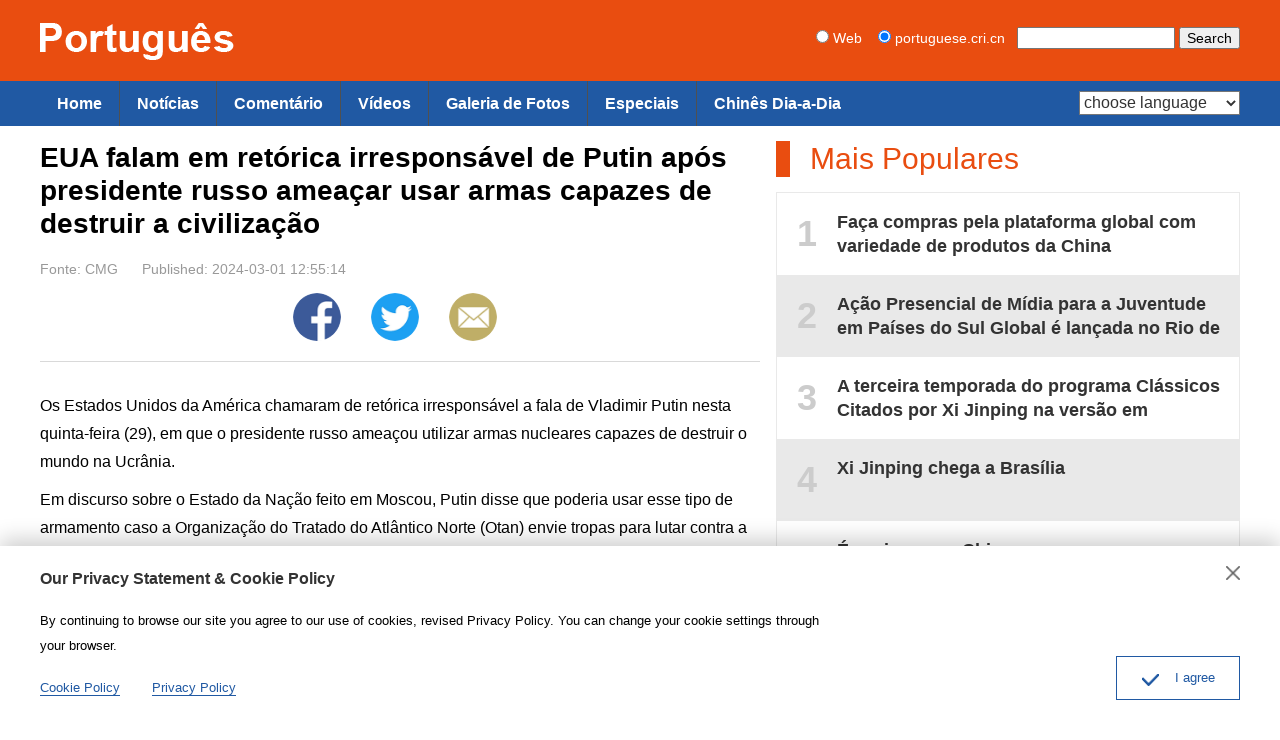

--- FILE ---
content_type: text/html
request_url: https://portuguese.cri.cn/2024/03/01/ARTIwXwZGAvtEDHuFRWhOrST240301.shtml
body_size: 8471
content:
 <!DOCTYPE html PUBLIC "-//W3C//DTD XHTML 1.0 Transitional//EN" "http://www.w3.org/TR/xhtml1/DTD/xhtml1-transitional.dtd">
<html xmlns="http://www.w3.org/1999/xhtml">
<head>
<meta http-equiv="Content-Type" content="text/html; charset=utf-8" />
<meta name="viewport" content="width=device-width,initial-scale=1.0, minimum-scale=1.0,maximum-scale=1.0,user-scalable=no">
<meta name="format-detection" content="telephone=no">
<meta name="renderer" content="webkit|ie-comp|ie-stand">
<meta http-equiv="X-UA-Compatible" content="IE=edge,chrome=1">
<meta name="author" content="王司琦">
<meta name="source" content="CMG">
<title>EUA falam em retórica irresponsável de Putin após presidente russo ameaçar usar armas capazes de destruir a civilização</title>
<meta name="catalogs" content="PAGEUZsTzUZiJcwUvWyaOiTV220401">
<meta name="contentid" content="ARTIwXwZGAvtEDHuFRWhOrST240301">
<meta name="spm-id" content="C01117136916">
<meta name="keywords" content="Mundo,Portuguese">
<meta name="description" content="Os Estados Unidos da América chamaram de retórica irresponsável a fala de Vladimir Putin nesta quinta-feira (29), em que o presidente russo ameaçou utilizar armas nucleares capazes de destruir o mundo na Ucrânia.">
<meta name="twitter:card" content="summary_large_image">
<meta property="og:title" content="EUA falam em retórica irresponsável de Putin após presidente russo ameaçar usar armas capazes de destruir a civilização">
<meta property="og:image" content="">
<meta property="og:description" content="Os Estados Unidos da América chamaram de retórica irresponsável a fala de Vladimir Putin nesta quinta-feira (29), em que o presidente russo ameaçou utilizar armas nucleares capazes de destruir o mundo na Ucrânia.">
<meta name="twitter:title" content="EUA falam em retórica irresponsável de Putin após presidente russo ameaçar usar armas capazes de destruir a civilização">
<meta name="twitter:description" content="Os Estados Unidos da América chamaram de retórica irresponsável a fala de Vladimir Putin nesta quinta-feira (29), em que o presidente russo ameaçou utilizar armas nucleares capazes de destruir o mundo na Ucrânia.">
<meta name="twitter:image" content="">
<link rel="stylesheet" href="//rcrires.cri.cn/photoAlbum/cri/templet/common/DEPA1656403812706682/public.css">
<link rel="stylesheet" href="//rcrires.cri.cn/photoAlbum/cri/templet/common/DEPA1689061952002914/bottom2023.css">
<script type="text/javascript" src="//rcrires.cri.cn/library/script/jquery-1.7.2.min.js"></script>
<script>
	  if (window.innerWidth<=1024){
		  autoRem();
	  }
	  
	  function autoRem(){
		  var view_width = document.getElementsByTagName('html')[0].getBoundingClientRect().width;
	  
		  var _html = document.getElementsByTagName('html')[0];
		  view_width>1242?_html.style.fontSize = 1242 / 16 + 'px':_html.style.fontSize = view_width / 16 + 'px';
	  }
	  window.onresize = function(){
		  if (window.innerWidth<=1024){
			  autoRem();
		  }
	  }
	</script>
<script language="JavaScript">
		var url_domainname = location.href;
		var num_1 = url_domainname.split("//")[1];
		var domainame_ = num_1.split("/")[0];
		var type_ = num_1.split(".")[0];
		var commentTitle = "EUA falam em retórica irresponsável de Putin após presidente russo ameaçar usar armas capazes de destruir a civilização"; //评论标题
		var itemid1 = "ARTIwXwZGAvtEDHuFRWhOrST240301"; //正文页id，赋值给留言评论模块的参数之一
		var commentUrl = "https://portuguese.cri.cn/2024/03/01/ARTIwXwZGAvtEDHuFRWhOrST240301.shtml";
		var column_id = "TOPC1648803069091694";
		var sub_column_id = "PAGEUZsTzUZiJcwUvWyaOiTV220401";
		var domainname = domainame_;
		var sobey_video_flag = '';
		var type = type_;
		var pindao_1 = "CHAL1648801117136916";
		var dateNum = (new Date()).toLocaleDateString() + " " + (new Date()).toLocaleTimeString();
		var times_str = dateNum.replace(/年/g, '-').replace(/月/g, '-').replace(/日/g, '-').replace(/:/g, '-');
		var new_str = times_str.replace(/ /g, '-');
		var arr = new_str.split("-");
		var datum = new Date(Date.UTC(arr[0], arr[1] - 1, arr[2] - 2, arr[3] - 8, arr[4], arr[5]));
		var timeint = datum.getTime() / 1000;
		var html;
		var sorts_dianji = sub_column_id + ',' + column_id + ',' + itemid1.substring(0, 4); /*点击量sorts值*/
		var searchkeywords = "Mundo,Portuguese";
		var commentbreif = "Os Estados Unidos da América chamaram de retórica irresponsável a fala de Vladimir Putin nesta quinta-feira (29), em que o presidente russo ameaçou utilizar armas nucleares capazes de destruir o mundo na Ucrânia.";
		var commentimg3 = "";
		var commentimg2 = "";
		var commentimg1 = "";
		var commentimg0 = "";
		var commentimg = commentimg3;
		if (commentimg3 == "") {
			commentimg = commentimg2;
		}
		if (commentimg2 == "") {
			commentimg = commentimg1;
		}
		if (commentimg1 == "") {
			commentimg = commentimg0;
		}
		if (commentimg.split("//")[0] == '' || commentimg.split("//")[0] == 'http:') {
			commentimg = "https://" + commentimg.split("//")[1];
		}
	</script>
<script type="text/javascript">
		var publishDate ="";
	</script>
</head>
<body>
<script>
		with(document)with(body)with(insertBefore(createElement("script"),firstChild))setAttribute("exparams","v_id=&aplus&",id="tb-beacon-aplus",src=(location>"https"?"//js":"//js")+".data.cctv.com/__aplus_plugin_cctv.js,aplus_plugin_aplus_u.js")
	</script>
<div class="page_wrap">
<div id="headCon">
<div class="header">
<div class="header-inner maxWidth">
<div class="logo mod-middle"><a href="https://portuguese.cri.cn/"><img src="//p4crires.cri.cn/photoAlbum/cri/templet/common/DEPA1656403812706682/logo.png" /></a></div>
<div class="mobile-head-console pcNotShow">
<a href="#" class="mobile-head-console-search">Search</a>
</div>
<form method="get" action="//www.google.com/search" class="googleSearch">
<label><input type="radio" name="sitesearch" value="" /> Web</label>   
<label><input type="radio" name="sitesearch" value="portuguese.cri.cn" checked="checked" /> portuguese.cri.cn</label>  
<input type="text" name="q" maxlength="255" class="googleSearch-keywords" value="" />
<input type="hidden" name="ie" value="utf8" />
<input type="hidden" name="oe" value="utf8" />
<input type="hidden" name="hl" value="zh-CN" />
<input type="submit" name="btnG" value="Search" class="googleSearch-but" />
<font size="-1"><input type="hidden" name="domains" value="portuguese.cri.cn" /></font>
</form>
</div>
</div>
<div class="naver">
<div class="naver-inner maxWidth">
<div class="nav-right mobileNotShow">
<select onchange="location.href=this.options[this.selectedIndex].value;" name="language">
<option value="" selected>choose language</option>
<option value="http://albanian.cri.cn/">Albanian</option>
<option value="http://arabic.cri.cn/">Arabic</option>
<option value="http://bengali.cri.cn/">Bengali</option>
<option value="http://belarusian.cri.cn/">Belarusian</option>
<option value="http://bulgarian.cri.cn/">Bulgarian</option>
<option value="http://myanmar.cri.cn/">Burmese</option>
<option value="http://cambodian.cri.cn/">Cambodian</option>
<option value="http://croatian.cri.cn/">Croatian</option>
<option value="http://www.cri.cn/">Chinese Simplified</option>
<option value="http://big5.cri.cn">Chinese Traditional</option>
<option value="http://czech.cri.cn/">Czech</option>
<option value="http://chinaplus.cri.cn/">English</option>
<option value="http://esperanto.cri.cn/">Esperanto</option>
<option value="http://filipino.cri.cn/">Filipino</option>
<option value="http://french.cri.cn/">French</option>
<option value="http://german.cri.cn/">German</option>
<option value="http://greek.cri.cn/">Greek</option>
<option value="http://hausa.cri.cn/">Hausa</option>
<option value="http://hebrew.cri.cn/">Hebrew</option>
<option value="http://hindi.cri.cn/">Hindi</option>
<option value="http://hungarian.cri.cn/">Hungarian</option>
<option value="http://indonesian.cri.cn/">Indonesian</option>
<option value="http://italian.cri.cn/">Italian</option>
<option value="http://japanese.cri.cn/">Japanese</option>
<option value="http://korean.cri.cn/">Korean</option>
<option value="http://laos.cri.cn/">Lao</option>
<option value="http://malay.cri.cn/">Malay</option>
<option value="http://mongol.cri.cn/">Mongolian</option>
<option value="http://nepal.cri.cn/">Nepali</option>
<option value="http://persian.cri.cn/">Persian</option>
<option value="http://polish.cri.cn/">Polish</option>
<option value="http://portuguese.cri.cn/">Portuguese</option>
<option value="http://pushtu.cri.cn/">Pushtu</option>
<option value="http://romanian.cri.cn/">Romanian</option>
<option value="http://russian.cri.cn/">Russian</option>
<option value="http://serbian.cri.cn/">Serbian</option>
<option value="http://sinhalese.cri.cn/">Sinhalese</option>
<option value="http://espanol.cri.cn/">Spanish</option>
<option value="http://swahili.cri.cn/">Swahili</option>
<option value="http://tamil.cri.cn/">Tamil</option>
<option value="http://thai.cri.cn/">Thai</option>
<option value="http://turkish.cri.cn/">Turkish</option>
<option value="http://urdu.cri.cn/">Urdu</option>
<option value="http://ukrainian.cri.cn/">Ukrainian</option>
<option value="http://vietnamese.cri.cn/">Vietnamese</option>
</select>
</div>
<div class="nav-left">
<ul>
<li><a href="/" data-flag="chinaplus">Home</a></li>
<li><a href="//portuguese.cri.cn/news/index.shtml" data-flag="/news/">Notícias</a></li>
<li><a href="//portuguese.cri.cn/news/comentarios/index.shtml" data-flag="/comentarios/">Comentário</a></li>
<li><a href="//portuguese.cri.cn/videos/index.shtml" data-flag="/videos/">Vídeos</a></li>
<li><a href="//portuguese.cri.cn/photos/index.shtml" data-flag="/photos/">Galeria de Fotos</a></li>
<li><a href="//portuguese.cri.cn/special/index.shtml" data-flag="/special/">Especiais</a></li>
<li><a href="http://portuguese.cri.cn/everydaychinese/index.htm">Chinês Dia-a-Dia</a></li>
</ul>
</div>
</div>
</div>
</div>
<script type="text/javascript">
    window.onload = function() {
        var nUrl= location.href;
        if (nUrl.indexOf("news") > -1){
            $(".nav-left").find("li").eq(1).addClass("current");
        }else if (nUrl.indexOf("comentarios") > -1){
            $(".nav-left").find("li").eq(2).addClass("current");
        }else if (nUrl.indexOf("videos") > -1){
            $(".nav-left").find("li").eq(3).addClass("current");
        }else if (nUrl.indexOf("photos") > -1){
            $(".nav-left").find("li").eq(4).addClass("current");
        }else if (nUrl.indexOf("special") > -1){
            $(".nav-left").find("li").eq(5).addClass("current");
        }else if(nUrl.indexOf("//portuguese.cri.cn/index.shtml") > -1) {
            $(".nav-left").find("li").eq(0).addClass("current");
        }else if(nUrl=="https://portuguese.cri.cn/" || nUrl=="https://portuguese.cri.cn") {
            $(".nav-left").find("li").eq(0).addClass("current");
        }
    }
</script>
<div class="column_wrapper">
<div class="col_w720">
<div class="portuguese_details">
<div class="list-title" id="atitle">EUA falam em retórica irresponsável de Putin após presidente russo ameaçar usar armas capazes de destruir a civilização</div>
<div class="list-brief">
<span id="asource" class="asource">Fonte: CMG</span>
<span id="apublishtime" class="apublishtime span-first">Published: 2024-03-01 12:55:14</span>
<div class="whoShare-con">
<a href="" target="_blank" class="facebook"><img src="//p1crires.cri.cn/photoAlbum/cri/templet/common/DEPA1646900633723801/share-facebook-icon.png"></a>
<a href="" target="_blank" class="twitter"><img src="//p1crires.cri.cn/photoAlbum/cri/templet/common/DEPA1646900633723801/share-twitter-icon.png"></a>
<a href="" target="_blank" class="email"><img src="//p1crires.cri.cn/photoAlbum/cri/templet/common/DEPA1646900633723801/share-email-icon.png"></a>
</div>
</div>
<div id="abody" class="abody">
<p>Os Estados Unidos da Am&eacute;rica chamaram de ret&oacute;rica irrespons&aacute;vel a fala de Vladimir Putin nesta quinta-feira (29), em que o presidente russo amea&ccedil;ou utilizar armas nucleares capazes de destruir o mundo na Ucr&acirc;nia.</p><p>Em discurso sobre o Estado da Na&ccedil;&atilde;o feito em Moscou, Putin disse que poderia usar esse tipo de armamento caso a Organiza&ccedil;&atilde;o do Tratado do Atl&acirc;ntico Norte (Otan) envie tropas para lutar contra a R&uacute;ssia na guerra na Ucr&acirc;nia.</p><p>&ldquo;N&atilde;o &eacute; a primeira vez que vemos uma ret&oacute;rica irrespons&aacute;vel de Vladimir Putin. N&atilde;o &eacute; assim que o l&iacute;der de um Estado com armas nucleares deve se expressar&rdquo;, disse Matthew Miller, o porta-voz do Departamento de Estado dos EUA,.</p><p>(Informa&ccedil;&otilde;es de Portal G1)</p>
</div>
</div>
</div>
<div class="col_w464">
<div class="md_portuguese">
<div class="md_hdc"><b></b></div>
<div class="md_hd">
<span class="mh_title"><a style="cursor: text;">Mais Populares</a></span>
<span class="mh_option"><a href=""></a></span>
</div>
<div class="md_bd">
<div class="indexMostPopular-con js-popular">
</div>
</div>
<div class="md_ftc"><b></b></div>
</div>
<script>
    $.ajax({
        type: "get",
        url: "https://rcrires.cri.cn/common/rank/portuguese.jsonp",
        jsonpCallback: 'portuguese',
        dataType: 'jsonp',
        success: function (res) {
            var hot_List = res.list
            var hot_List_con = ''
            for (var i = 0; i < 5; i++) {
                if (i % 2 === 0) {
					var con_html = '<a href="' + hot_List[i].url + '" target="_blank"><em>' + (i + 1) + '</em><span>' + hot_List[i].title + '</span></a>';
                } else {
                    var con_html = '<a href="' + hot_List[i].url + '" target="_blank" class="even"><em>' + (i + 1) + '</em><span>' + hot_List[i].title + '</span></a>';
                }
                hot_List_con += con_html;
            }
            $('.indexMostPopular-con').html(hot_List_con);
        }
    });
</script>
</div>
</div>
<div class="column_wrapper" class="pcshowhide">
<link type="text/css" rel="stylesheet" href="//rcrires.cri.cn/cri/portuguese/include/portuguese/new_recommend/style/style.css?a6afd7f7ad34da7bb26ea2f99162a30a"/><div class="column_wrapper">
<div class="col_w580_l" id="SUBD1691723865165644" data-spm="S65644">
<div class="md_portuguese">
<div class="md_hdc"><b></b></div>
<div class="md_hd">
<span class="mh_title">
<a href="https://portuguese.cri.cn/audioonline/index.shtml" target="_blank">
Rádio Online
</a>
</span>
<span class="mh_option">
</span>
<div class="clear"></div>
</div>
<div class="md_bd">
<div id="SUBD1691723915655994">
<div class="banner_box">
<a href="https://portuguese.cri.cn/audioonline/index.shtml" target="_blank"><img src="https://p4crires.cri.cn/photoAlbum/cri/templet/special/PAGEBQXp5xXIce5vrOSoSNCi230711/ELMTBhccBLgr0H91vXlTcUml230811_1691736898.jpg" alt=""></a>
</div>
</div>
</div>
<div class="md_ftc"><b></b></div>
</div>
</div>
<div class="col_w580_r" id="SUBD1691723865166645" data-spm="S66645">
<div class="md_portuguese">
<div class="md_hdc"><b></b></div>
<div class="md_hd">
<span class="mh_title">
<a href="https://portuguese.cri.cn/magazine/index.shtml" target="_blank">
Fanzine
</a>
</span>
<span class="mh_option">
</span>
<div class="clear"></div>
</div>
<div class="md_bd">
<div id="SUBD1691724006410685">
<div class="banner_box">
<a href="https://portuguese.cri.cn/magazine/index.shtml" target="_blank"><img src="https://p2crires.cri.cn/photoAlbum/cri/templet/special/PAGEBQXp5xXIce5vrOSoSNCi230711/ELMTAVAzuEsjE5vcAyRsFC6o230811_1691736911.jpg" alt=""></a>
</div>
</div>
</div>
<div class="md_ftc"><b></b></div>
</div>
</div>
<div class="clear"></div>
</div><div class="ELMTwGaP1upnciyrTcbDWjSu230811" data-spm="EwGaP1upnciy">
<div class="vspace"></div>
</div><div class="md_portuguese">
<div class="md_hdc"><b></b></div>
<div class="md_hd">
<span class="mh_title">
<a href="https://portuguese.cri.cn/photos/index.shtml" target="_blank">
Galeria de Fotos
</a>
</span>
<span class="mh_option">
</span>
<div class="clear"></div>
</div>
<div class="md_bd">
<div id="SUBD1689065448609601">
<div class="ty_pic_txt03 portuguese_con04 brief_none ">
<ul class="pic_txt_list">
<li>
<div class="img_box image">
<a href="https://portuguese.cri.cn/2024/11/27/PHOAderx8O20zaUaTI1rMUhi241127.shtml" target="_blank">
<img src="https://p5crires.cri.cn/photoAlbum/cri/source/2024/11/27/PHOT6HNwNVpDaxQhaLlWxxEK241127.jpg" alt="">
</a>
</div>
<div class="text_box">
<div class="tit">
<a href="https://portuguese.cri.cn/2024/11/27/PHOAderx8O20zaUaTI1rMUhi241127.shtml" target="_blank">
Paisagem nevada da cordilheira Cailong em Gansu
</a>
</div>
<div class="brief">
<a href="https://portuguese.cri.cn/2024/11/27/PHOAderx8O20zaUaTI1rMUhi241127.shtml" target="_blank">
</a>
</div>
<div class="subtime">2024-11-27 15:08:28</div>
</div>
<div class="clear"></div>
</li>
<li>
<div class="img_box image">
<a href="https://portuguese.cri.cn/2024/11/27/PHOAzEC6wb9SM8UtDXyuFAjG241127.shtml" target="_blank">
<img src="https://p4crires.cri.cn/photoAlbum/cri/source/2024/11/27/PHOThOL1zh3xHAly6MqJC56r241127.jpg" alt="">
</a>
</div>
<div class="text_box">
<div class="tit">
<a href="https://portuguese.cri.cn/2024/11/27/PHOAzEC6wb9SM8UtDXyuFAjG241127.shtml" target="_blank">
Paisagem magnífica de nuvens no distrito de Yongxin em Jiangxi
</a>
</div>
<div class="brief">
<a href="https://portuguese.cri.cn/2024/11/27/PHOAzEC6wb9SM8UtDXyuFAjG241127.shtml" target="_blank">
</a>
</div>
<div class="subtime">2024-11-27 15:08:30</div>
</div>
<div class="clear"></div>
</li>
<li class="last">
<div class="img_box image">
<a href="https://portuguese.cri.cn/2024/11/27/PHOAMuN6MqR0qjPUhi91WNpy241127.shtml" target="_blank">
<img src="https://p1crires.cri.cn/photoAlbum/cri/source/2024/11/27/PHOT7j5wxB05VFbbT1R8IH1h241127.jpg" alt="">
</a>
</div>
<div class="text_box">
<div class="tit">
<a href="https://portuguese.cri.cn/2024/11/27/PHOAMuN6MqR0qjPUhi91WNpy241127.shtml" target="_blank">
Poética cena litorânea de Qingdao
</a>
</div>
<div class="brief">
<a href="https://portuguese.cri.cn/2024/11/27/PHOAMuN6MqR0qjPUhi91WNpy241127.shtml" target="_blank">
</a>
</div>
<div class="subtime">2024-11-27 15:05:34</div>
</div>
<div class="clear"></div>
</li>
<li>
<div class="img_box image">
<a href="https://portuguese.cri.cn/2024/11/27/PHOAesHCJcEwOyZIgvwLuoGE241127.shtml" target="_blank">
<img src="https://p1crires.cri.cn/photoworkspace/cri/2024/11/27/2024112714562853097.jpg" alt="">
</a>
</div>
<div class="text_box">
<div class="tit">
<a href="https://portuguese.cri.cn/2024/11/27/PHOAesHCJcEwOyZIgvwLuoGE241127.shtml" target="_blank">
2ª Expo Internacional da Cadeia de Suprimentos da China é inaugurada em Beijing
</a>
</div>
<div class="brief">
<a href="https://portuguese.cri.cn/2024/11/27/PHOAesHCJcEwOyZIgvwLuoGE241127.shtml" target="_blank">
</a>
</div>
<div class="subtime">2024-11-27 15:03:31</div>
</div>
<div class="clear"></div>
</li>
<li>
<div class="img_box image">
<a href="https://portuguese.cri.cn/2024/11/27/PHOA5RyuanEXg87ohCS6VQ0w241127.shtml" target="_blank">
<img src="https://p5crires.cri.cn/photoworkspace/cri/2024/11/27/2024112710282849642.jpg" alt="">
</a>
</div>
<div class="text_box">
<div class="tit">
<a href="https://portuguese.cri.cn/2024/11/27/PHOA5RyuanEXg87ohCS6VQ0w241127.shtml" target="_blank">
Hot Pot atrai atenção na 2ª Expo da cadeia de suprimentos
</a>
</div>
<div class="brief">
<a href="https://portuguese.cri.cn/2024/11/27/PHOA5RyuanEXg87ohCS6VQ0w241127.shtml" target="_blank">
</a>
</div>
<div class="subtime">2024-11-27 10:29:09</div>
</div>
<div class="clear"></div>
</li>
<li class="last">
<div class="img_box image">
<a href="https://portuguese.cri.cn/2024/11/27/PHOAuqW8Mjkc1adwVhTdgHeI241127.shtml" target="_blank">
<img src="https://p1crires.cri.cn/photoworkspace/cri/2024/11/27/2024112710253769101.jpg" alt="">
</a>
</div>
<div class="text_box">
<div class="tit">
<a href="https://portuguese.cri.cn/2024/11/27/PHOAuqW8Mjkc1adwVhTdgHeI241127.shtml" target="_blank">
Entusiastas de natação de inverno em Heilongjiang
</a>
</div>
<div class="brief">
<a href="https://portuguese.cri.cn/2024/11/27/PHOAuqW8Mjkc1adwVhTdgHeI241127.shtml" target="_blank">
</a>
</div>
<div class="subtime">2024-11-27 10:29:10</div>
</div>
<div class="clear"></div>
</li>
</ul>
<div class="clear"></div>
</div>
<script>
    judgeVideoLength();
    function judgeVideoLength() {
        var Italy_con06List = $(".portuguese_con04 ul li");
        // console.log(Italy_con02List)
        $.each(Italy_con06List, function (i, v) { 
            var self=$(this);
            // console.log(typeof self.find(".icon_video_box").find("span").text())
            if (self.find(".icon_video_box").find("span").text() === '') {
                self.find(".icon_video_box").hide();
            }
        });
    };
</script>
</div>
</div>
<div class="md_ftc"><b></b></div>
</div>
</div>
<div id="js-footer" class="home">
<div class="footer-space"></div>
<div class="footOtherLink">
<div class="footOtherLink-con maxWidth">
<h3>Links</h3>
<p><a href="http://portugues.tdm.com.mo/">Rádio Macau</a>|<a href="http://portuguese.people.com.cn/">Diário do Povo Online</a>|<a href="http://portuguese.xinhuanet.com/index.htm">XINHUA Português</a>|<a href="https://www.brasil247.com/">Brasil 247</a>|<a href="https://correiope.com.br/">Jornal Correio de Pernambuco</a>|<a href="https://www.diariodocentrodomundo.com.br/">DCM do Brasil</a><br><a href="http://br.china-embassy.org/por/">Embaixada da República Popular da China no Brasil</a>|<a href="http://pt.china-embassy.gov.cn/pot/">Embaixada da República Popular da China em Portugal</a><br><a href="http://ao.china-embassy.gov.cn/por/">Embaixada da República Popular da China na República de Angola</a>|<a href="http://mz.chineseembassy.org/por/">Embaixada da República Popular da China na República de Moçambique</a><br><a href="http://portalibre.fgv.br/">IBRE</a>|<a href="http://www.chinabrasilturismo.com.br/">China Brasil Turismo</a>|<a href="http://www.cbkw.org.br/">CBKW</a>|<a href="http://podcast.unesp.br/">Unesp</a>|<a href="http://www.institutoconfucio.unesp.br/">Instituto Confúcio na Unesp</a>|<a href="http://cv.china-embassy.gov.cn/por/">Embaixada da República Popular da China na República de Cabo Verde</a><br><a href="http://st.china-embassy.gov.cn/por/">Embaixada da Republica Popular da China na República Democrática de São Tomé e Príncipe</a>
</div>
</div>
<div class="footAboutLink">
<a href="/aboutus/942/20170818/18479.html">Sobre Dept.</a>|<a href="/aboutus/942/20170818/18480.html">Sobre CRI</a>|<a href="/aboutus/942/20170818/18481.html">Contate conosco</a>
</div>
<div class="footCopyright">
<div class="footCopyright-con maxWidth">© China Radio International.CRI. All Rights Reserved.<br>16A Shijingshan Road, Beijing, China. 100040</div>
</div>
</div>
<div class="sideAlsoFind"></div>
</div>
<script type="text/javascript">
	// Global site tag (gtag.js) - Google Analytics
	var dom = document.createElement("script");
	dom.src = "https://www.googletagmanager.com/gtag/js?id=G-HNPCKP3KVD";
	dom.async = 'async';
	var s = document.getElementsByTagName("script")[0]; 
	s.parentNode.insertBefore(dom, s);

	window.dataLayer = window.dataLayer || [];
	function gtag(){dataLayer.push(arguments);}
	gtag('js', new Date());
	gtag('config', 'G-HNPCKP3KVD');
	
	// 欧拉统计报表 统计代码
	var _paq = window._paq || [];
		_paq.push(['trackPageView']);
		_paq.push(['enableLinkTracking']);
		(function() {
			var u="//matomo.meldingcloud.com/";
			_paq.push(['setTrackerUrl', u+'matomo.php']);
			_paq.push(['setSiteId', '6']);
			var d=document, g=d.createElement('script'), s=d.getElementsByTagName('script')[0];
			g.type='text/javascript'; g.async=true; g.defer=true; g.src=u+'matomo.js'; s.parentNode.insertBefore(g,s);
		})();
	</script>
<script type="text/javascript" src="//rcrires.cri.cn/photoAlbum/cri/templet/common/DEPA1656403859876716/index_bottom.js"></script>
<script src="//rcrires.cri.cn/library/script/mobile_changeSize.js"></script>
</body>
</html>

--- FILE ---
content_type: application/javascript
request_url: https://rcrires.cri.cn/photoAlbum/cri/templet/common/DEPA1656403859876716/index_bottom.js
body_size: 2713
content:
var ispc;
if(window.innerWidth <= 1024){
	ispc = false;
	h5Anima();
}else{
	ispc = true;
	pcAnima();
}

$(window).resize(function () {
	if(window.innerWidth <= 1024 && ispc){
		updateHref();
		ispc=false;
	}
	if(window.innerWidth > 1024 && !ispc){
		updateHref();
		ispc=true;
	}
});

function updateHref(){
	window.location.href=window.location.href;
}

function blive(){
	//移动端导航宽度
	var liWidth = 0;
	$(".nav-left li").each(function(){
		liWidth = liWidth + $(this).outerWidth(true) +1
	})
	$(".nav-left ul").width(liWidth)
}

function h5Anima(){
    setTimeout(blive,200);
    // 导航栏语种切换
    selectLanguage();
    // 登录初始化
    //initLogin();
    // 文章分享显隐
    articleInit();
    // 移动端搜索框
    mobileSearchSwitch();
    mobileLanguageSwitch();
    // 底部弹框
    privacyJs();
    // 返顶
    goup();
    //statisticsJs();

    if ( $(".sideAlsoFind").length < 1 ) {
        $(".footOtherLink").hide();
    }
}

function pcAnima(){
    // 登录初始化
    //initLogin();
    // 导航栏语种切换
    selectLanguage();
    // 文章分享显隐
    articleInit();
    // 底部弹框
    privacyJs();
    // 返顶
    goup();
    //statisticsJs();

    if ( $(".sideAlsoFind").length < 1 ) {
        $(".footOtherLink").hide();
    }
}


function bindEvent(A, C, B) {
	if (!document.addEventListener){
		A.attachEvent(C, B)
	} else {
		A.addEventListener(C, B, false)
	}
}

/* 工具方法：判断浏览器类型 */
var bXrowser={ 
	versions:function(){ 
		var u = navigator.userAgent, app = navigator.appVersion; 
		return {//移动终端浏览器版本信息 
		trident: u.indexOf('Trident') > -1, //IE内核 
		presto: u.indexOf('Presto') > -1, //opera内核 
		webKit: u.indexOf('AppleWebKit') > -1, //苹果、谷歌内核 
		gecko: u.indexOf('Gecko') > -1 && u.indexOf('KHTML') == -1, //火狐内核 
		mobile: !!u.match(/AppleWebKit.*Mobile.*/)||!!u.match(/AppleWebKit/), //是否为移动终端 
		ios: !!u.match(/\(i[^;]+;( U;)? CPU.+Mac OS X/), //ios终端 
		android: u.indexOf('Android') > -1 || u.indexOf('Linux') > -1, //android终端或者uc浏览器 
		iPhone: u.indexOf('iPhone') > -1 || u.indexOf('Mac') > -1, //是否为iPhone
		iPad: u.indexOf('iPad') > -1, //是否iPad 
		qqbXrowser: u.indexOf('MQQBXrowser')>-1,//手机QQ浏览器 
		webApp: u.indexOf('Safari') == -1, //是否web应该程序，没有头部与底部 
		UCBXrowser: u.indexOf('UCBXrowser') > -1
		}; 
	}()
	//,language:(navigator.bXrowserLanguage || navigator.language).toLowerCase()
}

//判断横竖屏的方法
function checkDirect(){
	var wechatInfo = navigator.userAgent.match(/MicroMessenger\/([\d\.]+)/i) ;
	if(window.navigator.userAgent.toLowerCase().match(/MicroMessenger/i) == 'micromessenger' && wechatInfo[1] > "6.5"){ //微信浏览器
		if ((window.orientation === 180 || window.orientation === 0)) {
			return "portrait";
		}
		if(window.orientation === 90 || window.orientation === -90){
			return "landscape";//横屏
		}
	}else{
		if (document.documentElement.clientHeight >= document.documentElement.clientWidth) {
			return "portrait";//竖屏
		} else {
			return "landscape";//横屏
		}
	}
}

function checkFull(){
	var   isFullScreen = document.fullScreen || document.mozFullScreen || document.webkitIsFullScreen || document.msFullscreenElement
　　if (isFullScreen) {
		return true;
	}else{
		return false;
	}
　
}

if ("onorientationchange" in window){
	if(bXrowser.versions.qqbXrowser){
		bindEvent(window, "resize",function() {
			if(checkDirect()=="portrait"&&checkFull()){
				exitFullscreen()
			}
            setTimeout(blive,200);
		});
	}else{
		bindEvent(window,"orientationchange",function(){
			if(checkDirect()=="portrait"&&checkFull()){
				exitFullscreen()
			}
            setTimeout(blive,200);
		})
	}
}else{
	bindEvent(window, "resize",function() {
		if(checkDirect()=="portrait"&&checkFull()){
			exitFullscreen()
		}
	});
}




/**
 * Search for mobile switch
 */
 function mobileSearchSwitch() {
    if ( $(".mobile-head-console-search").length < 1 ) { return false };
    $(".mobile-head-console-search").click(function() {
        var $elem = $(".googleSearch");
        if ( $elem.hasClass('mobile-googleSearch-show') ) {
            $elem.removeClass('mobile-googleSearch-show');
        } else {
            $elem.addClass('mobile-googleSearch-show');
        }
        return false;
    });
};

/**
 * Language for mobile switch
 */
 function mobileLanguageSwitch() {
    if ( $(".mobile-language-box strong").length < 1 ) { return false };
    $(".mobile-language-box strong").click(function() {
        var $elem = $(".mobile-language-list");
        if ( $elem.hasClass('mobile-language-list-show') ) {
            $elem.removeClass('mobile-language-list-show');
        } else {
            $elem.addClass('mobile-language-list-show');
        }
        return false;
    });
};

/**
 * 顶部导航栏语种切换功能
 */
function selectLanguage(){
    $("select[name='language']").change(function() {
        window.location = $(this).val();
    });
}




/**
 * go top
 */
 function goup() {
    if ( $("#goup").length < 1 ) {
        $("body").append('<div id="goup"><a href="#"></a></div>')
    }
    var $elem = $("#goup");

    $elem.find("a").click(function() {
        $(window).scrollTop(0);
        return false;
    });

    $(window).on("scroll", function() {
        if ( $(window).scrollTop() > 300 ) {
            $elem.show();
        } else {
            $elem.hide();
        }
    });
};

//统计代码
function statisticsJs(){
	var _html = document.createElement("script");
	_html.src = "js/statistics.js";
	var s = document.getElementsByTagName("script")[0]; 
	s.parentNode.insertBefore(_html, s);
}

/**
 * Article init
 */
 function articleInit() {
    articleShareSwitch();
    articleShareClose();
};

/**
 * Share switch
 */
function articleShareSwitch() {
    var $list = $('#js-article-share-list');
    if ( $('.article-share-but').length < 0 ) { return false };
    $(".article-share-but").click(function() {
        if ( $list.css("display") == "none" ) {
            $list.show();
        } else {
            $list.hide();
        }
        return false;
    });
};
function articleShareClose() {
    if ( $('#js-article-share-close').length < 0 ) { return false };
    $("#js-article-share-close").click(function() {
        $('#js-article-share-list').hide();
        return false;
    });
};
//底层页分享至mailto
function mailtoShare(){
	var u ="mailto:?subject="+commentTitle+"&body="+url_domainname+"";
	$('.email').attr('href',u)
}
//底层页分享至facebook
function fbShare(){
	var u ="https://www.facebook.com/sharer/sharer.php?u="+url_domainname+"";
	$('.facebook').attr('href',u)
}

function mobileNotShowShare(){
	var u ="http://www.facebook.com/dialog/send?app_id=406571936369823&redirect_uri="+url_domainname+"&link="+url_domainname+"%3FSThisFB";
	$('.mobileNotShow').attr('href',u)
}

function pcNotShowShare(){
	var u ="http://www.facebook.com/dialog/send?app_id=406571936369823&redirect_uri="+url_domainname+"&link="+url_domainname+"%3FCMP%3Dshare_btn_me";
	$('.pcNotShow').attr('href',u)
}

function twShare(){
	var u ="https://twitter.com/intent/tweet?text="+commentTitle+"&url="+url_domainname+"";
	$('.twitter').attr('href',u)
}
function pinterestShare(){
	var u ="https://uk.pinterest.com/pin/create/bookmarklet/?url="+url_domainname+"&description="+commentbreif+"&title="+commentTitle+"&media=";
	$('.pinterest').attr('href',u)
}
function linkedInShare(){
	var u ="https://www.linkedin.com/shareArticle?mini=true&url="+url_domainname+"&title="+commentTitle+"&description="+commentbreif+"&source=";
	$('.linkedIn').attr('href',u)
}

$(function() {
	mailtoShare();
	fbShare();
	mobileNotShowShare();
	pcNotShowShare();
	twShare();
	pinterestShare();
	linkedInShare();
})


/**
 * bottom privacy
 */
 function privacyJs() {
    var privacyHtml = '';
    privacyHtml += '<div class="js-dialog">';
    privacyHtml += '<div class="dialog-body">';
    privacyHtml += '<div class="dialog-header">';
    privacyHtml += '<h3>Our Privacy Statement & Cookie Policy</h3>';
    privacyHtml += '<a class="dialog-close" href="javascript:;"></a>';
    privacyHtml += '</div>';
    privacyHtml += '<div class="dialog-content">By continuing to browse our site you agree to our use of cookies, revised Privacy Policy. You can change your cookie settings through your browser.</div>';
    privacyHtml += '<ul class="dialog-links">';
    privacyHtml += '<li><a href="//portuguese.cri.cn/cookiepolicy/index.shtml" target="_blank">Cookie Policy</a></li>';
    privacyHtml += '<li><a href="//portuguese.cri.cn/privacypolicy/index.shtml" target="_blank"><span>Privacy Policy</span></a></li>';
    privacyHtml += '</ul>';
    privacyHtml += '<div class="dialog-clear"></div>';
    privacyHtml += '<div class="dialog-confirm">';
    privacyHtml += '<span class="confirm-icon"></span>';
    privacyHtml += '<span>I agree</span>';
    privacyHtml += '</div>';
    privacyHtml += '</div>';
    privacyHtml += '</div>';

    if (document.getElementById('js-footer')) {
        $("#js-footer").after(privacyHtml);
    }

    if (localStorage.getItem('portuguese_isPrivacy') != null) {

        $('.js-dialog').hide();
    } else {
        $('.js-dialog').show();
    }
    // 用户协议弹框
    $('.dialog-close').on('click', function () {
        $('.js-dialog').hide();
        return false;
    })
    // 同意用户协议
    $('.dialog-confirm').on('click', function () {
        localStorage.setItem('portuguese_isPrivacy', '1');
        $('.js-dialog').hide();
    })

}












--- FILE ---
content_type: application/javascript
request_url: https://p.data.cctv.com/ge.js
body_size: 69
content:
window.goldlog=(window.goldlog||{});goldlog.Etag="lsH4Id7jEhICAQMPnlyjuFuQ";goldlog.stag=2;